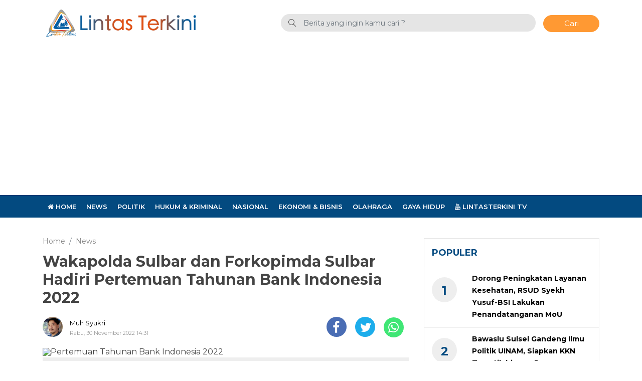

--- FILE ---
content_type: text/html; charset=UTF-8
request_url: https://lintasterkini.com/30/11/2022/wakapolda-sulbar-dan-forkopimda-sulbar-hadiri-pertemuan-tahunan-bank-indonesia-2022.html
body_size: 10243
content:
<!DOCTYPE html>
<html xmlns="http://www.w3.org/1999/xhtml" lang="id" xml:lang="id">

<head>
    <title>Wakapolda Sulbar dan Forkopimda Sulbar Hadiri Pertemuan Tahunan Bank Indonesia 2022 </title>
    <meta charset="utf-8">
    <meta name="viewport" content="width=device-width, initial-scale=1.0, shrink-to-fit=no">
    <meta http-equiv="X-UA-Compatible" content="IE=edge">
    <meta name="robots" content="index, follow" />
    <meta name="googlebot-news" content="index,follow" />
    <meta name="googlebot" content="index,follow" />
    <meta name="yahoobot" content="index,follow" />
    <meta name="title" content="Wakapolda Sulbar dan Forkopimda Sulbar Hadiri Pertemuan Tahunan Bank Indonesia 2022 " />
    <meta name="author" content="Lintasterkini" lang="id">
    <meta name="news_keywords" content="bank, bank bi, sulbar" />
<meta name="keywords" content="bank, bank bi, sulbar" itemprop="keywords" />
<meta name="pubdate" content="2022-11-30T14:31:10+08:00" itemprop="datePublished" />
<meta content="2022-11-30T14:31:10+08:00" itemprop="dateCreated" />
<meta name='robots' content='index, follow, max-image-preview:large' />

	<meta name="description" content="MAMUJU - Wakapolda Sulbar Brigjen R Umar Faroq menghadiri pertemuan Tahunan Bank Indonesia 2022 bersama segenap Forkopimda Provinsi Sulawesi Barat, Rabu" />
	<link rel="canonical" href="https://lintasterkini.com/30/11/2022/wakapolda-sulbar-dan-forkopimda-sulbar-hadiri-pertemuan-tahunan-bank-indonesia-2022.html" />
	<meta property="og:locale" content="id_ID" />
	<meta property="og:type" content="article" />
	<meta property="og:title" content="Wakapolda Sulbar dan Forkopimda Sulbar Hadiri Pertemuan Tahunan Bank Indonesia 2022 " />
	<meta property="og:description" content="MAMUJU - Wakapolda Sulbar Brigjen R Umar Faroq menghadiri pertemuan Tahunan Bank Indonesia 2022 bersama segenap Forkopimda Provinsi Sulawesi Barat, Rabu" />
	<meta property="og:url" content="https://lintasterkini.com/30/11/2022/wakapolda-sulbar-dan-forkopimda-sulbar-hadiri-pertemuan-tahunan-bank-indonesia-2022.html" />
	<meta property="og:site_name" content="Lintas Terkini" />
	<meta property="article:publisher" content="https://www.facebook.com/LintasTerkiniNews" />
	<meta property="article:published_time" content="2022-11-30T06:31:10+00:00" />
	<meta property="og:image" content="https://cdn.lintasterkini.com/imageresize/assets/media/upload/2022/11/WhatsApp-Image-2022-11-30-at-11.59.07.jpeg_facebook_true" />
	<meta property="og:image:width" content="1504" />
	<meta property="og:image:height" content="1000" />
	<meta property="og:image:type" content="image/jpeg" />
	<meta name="author" content="Muh Syukri" />
	<meta name="twitter:card" content="summary_large_image" />
	<meta name="twitter:creator" content="@lintasterkini" />
	<meta name="twitter:site" content="@lintasterkini" />
	<meta name="twitter:label1" content="Ditulis oleh" />
	<meta name="twitter:data1" content="Muh Syukri" />
	<meta name="twitter:label2" content="Estimasi waktu membaca" />
	<meta name="twitter:data2" content="2 menit" />
	<script type="application/ld+json" class="yoast-schema-graph">{"@context":"https://schema.org","@graph":[{"@type":"NewsArticle","@id":"https://lintasterkini.com/30/11/2022/wakapolda-sulbar-dan-forkopimda-sulbar-hadiri-pertemuan-tahunan-bank-indonesia-2022.html#article","isPartOf":{"@id":"https://lintasterkini.com/30/11/2022/wakapolda-sulbar-dan-forkopimda-sulbar-hadiri-pertemuan-tahunan-bank-indonesia-2022.html"},"author":{"name":"Muh Syukri","@id":"https://lintasterkini.com/#/schema/person/cc441e1bc13d4ccf0726928b47a78e19"},"headline":"Wakapolda Sulbar dan Forkopimda Sulbar Hadiri Pertemuan Tahunan Bank Indonesia 2022 ","datePublished":"2022-11-30T06:31:10+00:00","mainEntityOfPage":{"@id":"https://lintasterkini.com/30/11/2022/wakapolda-sulbar-dan-forkopimda-sulbar-hadiri-pertemuan-tahunan-bank-indonesia-2022.html"},"wordCount":232,"publisher":{"@id":"https://lintasterkini.com/#organization"},"image":{"@id":"https://lintasterkini.com/30/11/2022/wakapolda-sulbar-dan-forkopimda-sulbar-hadiri-pertemuan-tahunan-bank-indonesia-2022.html#primaryimage"},"thumbnailUrl":"https://lintasterkini.com/assets/media/upload/2022/11/WhatsApp-Image-2022-11-30-at-11.59.07.jpeg","keywords":["bank","bank bi","sulbar"],"articleSection":["News"],"inLanguage":"id"},{"@type":"WebPage","@id":"https://lintasterkini.com/30/11/2022/wakapolda-sulbar-dan-forkopimda-sulbar-hadiri-pertemuan-tahunan-bank-indonesia-2022.html","url":"https://lintasterkini.com/30/11/2022/wakapolda-sulbar-dan-forkopimda-sulbar-hadiri-pertemuan-tahunan-bank-indonesia-2022.html","name":"Wakapolda Sulbar dan Forkopimda Sulbar Hadiri Pertemuan Tahunan Bank Indonesia 2022 ","isPartOf":{"@id":"https://lintasterkini.com/#website"},"primaryImageOfPage":{"@id":"https://lintasterkini.com/30/11/2022/wakapolda-sulbar-dan-forkopimda-sulbar-hadiri-pertemuan-tahunan-bank-indonesia-2022.html#primaryimage"},"image":{"@id":"https://lintasterkini.com/30/11/2022/wakapolda-sulbar-dan-forkopimda-sulbar-hadiri-pertemuan-tahunan-bank-indonesia-2022.html#primaryimage"},"thumbnailUrl":"https://lintasterkini.com/assets/media/upload/2022/11/WhatsApp-Image-2022-11-30-at-11.59.07.jpeg","datePublished":"2022-11-30T06:31:10+00:00","description":"MAMUJU - Wakapolda Sulbar Brigjen R Umar Faroq menghadiri pertemuan Tahunan Bank Indonesia 2022 bersama segenap Forkopimda Provinsi Sulawesi Barat, Rabu","breadcrumb":{"@id":"https://lintasterkini.com/30/11/2022/wakapolda-sulbar-dan-forkopimda-sulbar-hadiri-pertemuan-tahunan-bank-indonesia-2022.html#breadcrumb"},"inLanguage":"id","potentialAction":[{"@type":"ReadAction","target":["https://lintasterkini.com/30/11/2022/wakapolda-sulbar-dan-forkopimda-sulbar-hadiri-pertemuan-tahunan-bank-indonesia-2022.html"]}]},{"@type":"ImageObject","inLanguage":"id","@id":"https://lintasterkini.com/30/11/2022/wakapolda-sulbar-dan-forkopimda-sulbar-hadiri-pertemuan-tahunan-bank-indonesia-2022.html#primaryimage","url":"https://lintasterkini.com/assets/media/upload/2022/11/WhatsApp-Image-2022-11-30-at-11.59.07.jpeg","contentUrl":"https://lintasterkini.com/assets/media/upload/2022/11/WhatsApp-Image-2022-11-30-at-11.59.07.jpeg","width":1504,"height":1000,"caption":"Pertemuan Tahunan Bank Indonesia 2022"},{"@type":"BreadcrumbList","@id":"https://lintasterkini.com/30/11/2022/wakapolda-sulbar-dan-forkopimda-sulbar-hadiri-pertemuan-tahunan-bank-indonesia-2022.html#breadcrumb","itemListElement":[{"@type":"ListItem","position":1,"name":"Beranda","item":"https://lintasterkini.com/"},{"@type":"ListItem","position":2,"name":"Wakapolda Sulbar dan Forkopimda Sulbar Hadiri Pertemuan Tahunan Bank Indonesia 2022 "}]},{"@type":"WebSite","@id":"https://lintasterkini.com/#website","url":"https://lintasterkini.com/","name":"Lintas Terkini","description":"Membuka Wajah Dunia","publisher":{"@id":"https://lintasterkini.com/#organization"},"potentialAction":[{"@type":"SearchAction","target":{"@type":"EntryPoint","urlTemplate":"https://lintasterkini.com/?s={search_term_string}"},"query-input":{"@type":"PropertyValueSpecification","valueRequired":true,"valueName":"search_term_string"}}],"inLanguage":"id"},{"@type":"Organization","@id":"https://lintasterkini.com/#organization","name":"Lintasterkini","url":"https://lintasterkini.com/","logo":{"@type":"ImageObject","inLanguage":"id","@id":"https://lintasterkini.com/#/schema/logo/image/","url":"https://lintasterkini.com/assets/media/upload/2021/01/512.png","contentUrl":"https://lintasterkini.com/assets/media/upload/2021/01/512.png","width":512,"height":512,"caption":"Lintasterkini"},"image":{"@id":"https://lintasterkini.com/#/schema/logo/image/"},"sameAs":["https://www.facebook.com/LintasTerkiniNews","https://x.com/lintasterkini","https://www.instagram.com/lintasterkini/","https://www.youtube.com/channel/UCW5gL0cO5ewu3jLyvOUYAYg"]},{"@type":"Person","@id":"https://lintasterkini.com/#/schema/person/cc441e1bc13d4ccf0726928b47a78e19","name":"Muh Syukri","image":{"@type":"ImageObject","inLanguage":"id","@id":"https://lintasterkini.com/#/schema/person/image/","url":"https://secure.gravatar.com/avatar/16d1fab41a69787b345121b6f50efbae18e02696bac431693542f6b2a980618d?s=96&d=mm&r=g","contentUrl":"https://secure.gravatar.com/avatar/16d1fab41a69787b345121b6f50efbae18e02696bac431693542f6b2a980618d?s=96&d=mm&r=g","caption":"Muh Syukri"},"sameAs":["http://lintasterkini.com"],"url":"https://lintasterkini.com/author/erwin"}]}</script>


<style id='wp-img-auto-sizes-contain-inline-css' type='text/css'>
img:is([sizes=auto i],[sizes^="auto," i]){contain-intrinsic-size:3000px 1500px}
/*# sourceURL=wp-img-auto-sizes-contain-inline-css */
</style>

<style id='classic-theme-styles-inline-css' type='text/css'>
/*! This file is auto-generated */
.wp-block-button__link{color:#fff;background-color:#32373c;border-radius:9999px;box-shadow:none;text-decoration:none;padding:calc(.667em + 2px) calc(1.333em + 2px);font-size:1.125em}.wp-block-file__button{background:#32373c;color:#fff;text-decoration:none}
/*# sourceURL=/wp-includes/css/classic-themes.min.css */
</style>
<link rel="amphtml" href="https://lintasterkini.com/30/11/2022/wakapolda-sulbar-dan-forkopimda-sulbar-hadiri-pertemuan-tahunan-bank-indonesia-2022.html/amp">
<script type="application/ld+json">
{"@context":"https:\/\/schema.org","@type":"NewsArticle","headline":"Wakapolda Sulbar dan Forkopimda Sulbar Hadiri Pertemuan Tahunan Bank Indonesia 2022\u00a0","datePublished":"2022-11-30T14:31:10+08:00","dateModified":"2022-11-30T14:31:10+08:00","mainEntityOfPage":{"@type":"WebPage","@id":"https:\/\/lintasterkini.com\/30\/11\/2022\/wakapolda-sulbar-dan-forkopimda-sulbar-hadiri-pertemuan-tahunan-bank-indonesia-2022.html"},"description":"","image":{"@type":"ImageObject","url":"https:\/\/cdn.lintasterkini.com\/imageresize\/assets\/media\/upload\/2022\/11\/WhatsApp-Image-2022-11-30-at-11.59.07.jpeg&width=640&height=360","width":null,"height":null},"author":{"@type":"Person","name":"Muh Syukri"},"publisher":{"@type":"Organization","name":"Lintasterkini","logo":{"@type":"ImageObject","url":"https:\/\/cdn.lintasterkini.com\/images\/default.jpg","width":800,"height":600}}}
</script>
    <link rel="alternate" type="application/rss+xml" title="Lintasterkini" href="https://lintasterkini.com/feed" hreflang="id-id" />
    <meta name="geo.placename" content="Indonesia">
    <meta name="geo.region" content="ID-SN">
    <meta name="geo.country" content="id">
    <meta name="language" content="id">
    <meta name="apple-mobile-web-app-capable" content="yes">
    <link rel="apple-touch-icon" href="https://cdn.lintasterkini.com//images/logo__bm.png?v=1.0.0">
    <link rel="android-touch-icon" href="https://cdn.lintasterkini.com//images/logo__bm.png?v=1.0.0" />
    <link rel="shortcut icon" href="https://cdn.lintasterkini.com/images/logo__bm.png?v=1.0.0">
    <link rel="shortcut icon" href="https://cdn.lintasterkini.com/images/ico/favicon.ico" type="image/x-icon" />
    <link rel="dns-prefetch" href="https://cdnjs.cloudflare.com" />
    <link rel="dns-prefetch" href="https://connect.facebook.net" />
    <link rel="dns-prefetch" href="https://www.google-analytics.com" />
    <link rel="dns-prefetch" href="https://www.googletagmanager.com" />
    <link rel="dns-prefetch" href="https://www.googleadservices.com" />
    <link rel="dns-prefetch" href="https://www.facebook.com" />
    <link rel="dns-prefetch" href="https://web.facebook.com" />
    <link rel="dns-prefetch" href="https://staticxx.facebook.com" />
    <link rel="dns-prefetch" href="https://connect.facebook.net" />
    <link rel="dns-prefetch" href="https://cdn.lintasterkini.com/" />
    <link rel="preload" href="https://cdn.lintasterkini.com/assets/desktop/css/styles.css?v=1.0.5" as="style" onload="this.rel='stylesheet'">
    <link rel="preload" href="https://cdn.lintasterkini.com/assets/desktop/bootstrap/css/bootstrap.min.css" as="style" onload="this.rel='stylesheet'">
    <link rel="preload" href="https://lintasterkini.com/assets/fonts/font-awesome.min.css" as="style" onload="this.rel='stylesheet'">
    <link rel="preload" href="https://lintasterkini.com/assets/fonts/simple-line-icons.min.css" as="style" onload="this.rel='stylesheet'">
    <link rel="preload" href="https://lintasterkini.com/assets/fonts/Simple-Line-Icons.woff2?v=2.4.0" as="font" type="font/woff2" crossorigin>
    <link rel="preload" href="https://lintasterkini.com/assets/fonts/fontawesome-webfont.woff2?v=4.7.0" as="font" type="font/woff2" crossorigin>
    <link rel="preconnect" href="https://www.facebook.com" />
    <link rel="preconnect" href="https://web.facebook.com" />
    <link rel="preconnect" href="https://staticxx.facebook.com" />
    <link rel="preconnect" href="https://connect.facebook.net" />
    <meta name="theme-color" content="#a20e06">
    <meta name="msapplication-TileColor" content="#a20e06">
    <meta name="msapplication-TileImage" content="/mstile-144x144.png">
    <link rel="manifest" href="/manifest.json">
    <link rel="mask-icon" href="/safari-pinned-tab.svg" color="#a20e06">
    <link rel="manifest" href="https://lintasterkini.com/manifest.json" />

    <link rel="stylesheet" href="https://cdn.lintasterkini.com/assets/desktop/bootstrap/css/bootstrap.min.css">
    <link rel="stylesheet" href="https://fonts.googleapis.com/css?family=Montserrat:300,400,500,600,700,800,900">
    <link rel="stylesheet" href="https://lintasterkini.com/assets/fonts/font-awesome.min.css">
    <link rel="stylesheet" href="https://lintasterkini.com/assets/fonts/simple-line-icons.min.css">
    <link rel="stylesheet" href="https://cdn.lintasterkini.com/assets/desktop/css/styles.css?v=1.0.5">
        <!-- Global site tag (gtag.js) - Google Analytics -->
    <script async src="https://www.googletagmanager.com/gtag/js?id=UA-74302322-1"></script>
    <script>
        window.dataLayer = window.dataLayer || [];

        function gtag() {
            dataLayer.push(arguments);
        }
        gtag('js', new Date());

        gtag('config', 'UA-74302322-1');
    </script>

    <script async src="https://pagead2.googlesyndication.com/pagead/js/adsbygoogle.js?client=ca-pub-2636779028901808" crossorigin="anonymous"></script>

    <!-- S:MGID -->
     <script src="https://jsc.mgid.com/site/685267.js" async> </script> 
    <!-- E:MGID -->

</head>

<body>
    <div class="progress">
        <div class="progress-bar" aria-valuenow="0" aria-valuemax="100"></div>
    </div>
    <header>
        <div class="container">
            <div class="head-top">
                <div class="row align-items-center">
                    <div class="col-5">
                        <div class="logo-head"><a href="https://lintasterkini.com/" title="Home"><img class="img-fluid" alt="Logo Lintasterkini" src="https://cdn.lintasterkini.com/assets/desktop/img/lintas-terkini-logo.png"></a></div>
                    </div>
                    <div class="col-7">
                        <form class="form-search" action="https://lintasterkini.com/">
                            <i class="icon-magnifier"></i>
                                                        <input class="form-control text-search" name="s" type="text" value="" placeholder="Berita yang ingin kamu cari ?"><button class="btn btn-danger btn-sm" type="submit">Cari</button>
                        </form>
                    </div>
                </div>
            </div>
        </div>
        <div class="head-bottom mt-3">
            <div class="container">
                                <ul class="nav menu-nofixed">
                    <li class="nav-item"><a href="https://lintasterkini.com/" target="_blank" title="Home"><i class="fa fa-home"></i> Home</a></li>
                                            <li class="nav-item"><a href="https://lintasterkini.com/kategori/news" title="News">News</a></li>
                                            <li class="nav-item"><a href="https://lintasterkini.com/kategori/politik" title="Politik">Politik</a></li>
                                            <li class="nav-item"><a href="https://lintasterkini.com/kategori/hukum-kriminal" title="Hukum &amp;amp; Kriminal">Hukum &amp; Kriminal</a></li>
                                            <li class="nav-item"><a href="https://lintasterkini.com/kategori/nasional" title="Nasional">Nasional</a></li>
                                            <li class="nav-item"><a href="https://lintasterkini.com/kategori/ekonomi-bisnis" title="Ekonomi &amp;amp; Bisnis">Ekonomi &amp; Bisnis</a></li>
                                            <li class="nav-item"><a href="https://lintasterkini.com/kategori/olahraga" title="Olahraga">Olahraga</a></li>
                                            <li class="nav-item"><a href="https://lintasterkini.com/kategori/gaya-hidup" title="Gaya Hidup">Gaya Hidup</a></li>
                                        <li class="nav-item"><a href="https://www.youtube.com/@LintasTerkini" target="_blank" title="Youtube Lintas Terkini"><i class="fa fa-youtube"></i> LintasTerkini TV</a></li>
                </ul>
            </div>
        </div>
        <div class="p-2 menu-fixed nav-up">
            <div class="container">
                <div class="row align-items-center">
                    <div class="col-1"><a href="https://lintasterkini.com/" title="Home"><img alt="Logo Small Lintasterkini" src="https://cdn.lintasterkini.com/assets/desktop/img/lt-logo-only.png" height="30px"></a></div>
                    <div class="col-11">
                        <ul class="nav menu-nofixed">
                                                            <li class="nav-item"><a href="https://lintasterkini.com/kategori/news" title="News">News</a></li>
                                                            <li class="nav-item"><a href="https://lintasterkini.com/kategori/politik" title="Politik">Politik</a></li>
                                                            <li class="nav-item"><a href="https://lintasterkini.com/kategori/hukum-kriminal" title="Hukum &amp;amp; Kriminal">Hukum &amp; Kriminal</a></li>
                                                            <li class="nav-item"><a href="https://lintasterkini.com/kategori/nasional" title="Nasional">Nasional</a></li>
                                                            <li class="nav-item"><a href="https://lintasterkini.com/kategori/ekonomi-bisnis" title="Ekonomi &amp;amp; Bisnis">Ekonomi &amp; Bisnis</a></li>
                                                            <li class="nav-item"><a href="https://lintasterkini.com/kategori/olahraga" title="Olahraga">Olahraga</a></li>
                                                            <li class="nav-item"><a href="https://lintasterkini.com/kategori/gaya-hidup" title="Gaya Hidup">Gaya Hidup</a></li>
                                                        <li class="nav-item"><a href="https://www.youtube.com/@LintasTerkini" target="_blank" title="Youtube Lintas Terkini"><i class="fa fa-youtube"></i> LintasTerkini TV</a></li>
                        </ul>
                    </div>
                </div>
            </div>
        </div>
    </header>
    <div class="wrapper text-center"><!--
<a href="https://dprd.makassar.go.id/" target="_blank" title="DPRD Kota Makassar"><img decoding="async" src="https://lintasterkini.com/assets/media/upload/2024/06/dprdmks_2024_include.jpg" style="width: 728px;"></a>
--></div><meta property="fb:app_id" content="287468152714173" />
<div id="main">
    <input type="hidden" id="link-url" value="https://lintasterkini.com/30/11/2022/wakapolda-sulbar-dan-forkopimda-sulbar-hadiri-pertemuan-tahunan-bank-indonesia-2022.html" />
    <input type="hidden" id="link-title" value="Wakapolda Sulbar dan Forkopimda Sulbar Hadiri Pertemuan Tahunan Bank Indonesia 2022 " />
    <div class="container">
        <div class="row">
            <div class="col-8">
                <div class="content-article hentry">
                    <ol class="breadcrumb" itemscope itemtype="http://schema.org/BreadcrumbList">
                                                <li class="breadcrumb-item" itemprop="itemListElement" itemscope itemtype="http://schema.org/ListItem">
                            <a itemtype="http://schema.org/Thing" itemprop="item" title="Home" href="https://lintasterkini.com/">
                                <span itemprop="name">Home</span>
                            </a>
                            <meta itemprop="position" content="1" />
                        </li>
                                                    <li class="breadcrumb-item" itemprop="itemListElement" itemscope itemtype="http://schema.org/ListItem">
                                <a itemtype="http://schema.org/Thing" itemprop="item" href="https://lintasterkini.com/kategori/news" title="News">
                                    <span itemprop="name">News</span>
                                </a>
                                <meta itemprop="position" content="2" />
                            </li>
                                            </ol>
                                        <h1 class="entry-title">Wakapolda Sulbar dan Forkopimda Sulbar Hadiri Pertemuan Tahunan Bank Indonesia 2022 </h1>
                    <div class="author d-inline-block">
                        <a class="avatar-image" href="https://lintasterkini.com/author/erwin" title="Muh Syukri"><img src="https://secure.gravatar.com/avatar/16d1fab41a69787b345121b6f50efbae18e02696bac431693542f6b2a980618d?s=96&d=mm&r=g" alt="Muh Syukri"></a>
                        <div class="author-name-date"><span class="author-name"><a href="https://lintasterkini.com/author/erwin" title="Muh Syukri">Muh Syukri<br></a></span>
                            <p class="date">Rabu, 30 November 2022 14:31</p>
                        </div>
                    </div>
                    <div class="share-content d-inline-block">
                        <ul class="list-unstyled">
                            <li class="share share-facebook"><a href="#"><i class="fa fa-facebook"></i></a></li>
                            <li class="share share-twitter"><a href="#"><i class="fa fa-twitter"></i></a></li>
                            <li class="share share-whatsapp"><a href="#"><i class="fa fa-whatsapp"></i></a></li>
                        </ul>
                    </div>
                                            <figure class="figure"><img class="img-fluid figure-img" src="https://cdn.lintasterkini.com/imageresize/assets/media/upload/2022/11/WhatsApp-Image-2022-11-30-at-11.59.07.jpeg&width=640&height=360" alt="Pertemuan Tahunan Bank Indonesia 2022">
                            <figcaption class="figure-caption">Pertemuan Tahunan Bank Indonesia 2022</figcaption>
                        </figure>
                                        <div class="article entry-content">
                        <p><strong>MAMUJU</strong> &#8211; Wakapolda Sulbar Brigjen R Umar Faroq menghadiri pertemuan Tahunan Bank Indonesia 2022 bersama segenap Forkopimda Provinsi Sulawesi Barat, Rabu (30/11/2022). Kegiatan diselenggarakan Bank Indonesia Perwakilan Sulawesi Barat di Ballroom Maleo Hotel Mamuju.</p>
<p>Acara dengan tema &#8220;sinergi dan inovasi memperkuat ketahanan dan kebangkitan menuju Indonesia Maju” tersebut dihadiri Presiden RI di JCC Jakarta dan dipimpin Gubernur BI secara virtual.</p>
<p>Pertemuan Tahunan Bank Indonesia yang dipimpin Deputi Kepala Perwakilan Bank Indonesia Provinsi Sulbar tersebut terselenggara dengan baik dengan partisipasi dan dukungan pengamanan dari Polda Sulbar dan Polresta Mamuju yang turut serta mengamankan kegiatan dan lancarnya arus lalu lintas di depan Hotel Maleo.</p>
<div class="baca-juga"><p class="head">Baca Juga :</p><ul class="list-unstyled"><li class="link-bacajuga"><a title="Ada 5000-an kasus TBC di Sulbar" href="https://lintasterkini.com/05/11/2025/ada-5000-an-kasus-tbc-di-sulbar.html">Ada 5000-an kasus TBC di Sulbar</a></li><li class="link-bacajuga"><a title="Pengalaman Ber Bank Tanpa Harus ke Bank Sangat Menyenangkan" href="https://lintasterkini.com/02/10/2025/pengalaman-ber-bank-tanpa-harus-ke-bank-sangat-menyenangkan.html">Pengalaman Ber Bank Tanpa Harus ke Bank Sangat Menyenangkan</a></li><li class="link-bacajuga"><a title="Libur Natal dan Tahun Baru, BI Sediakan Rp3,2 triliun Uang Tunai" href="https://lintasterkini.com/11/12/2023/libur-natal-dan-tahun-baru-bi-sediakan-rp32-triliun-uang-tunai.html">Libur Natal dan Tahun Baru, BI Sediakan Rp3,2 triliun Uang Tunai</a></li></ul></div><p>Penandatanganan kerjasama yang dilaksanakan dalam rangkaian acara diantaranya yaitu penandatanganan MoU Kerjasama Antar Daerah (KAD) dan MoU beasiswa dan penyerahan bibit cabai kepada 8 SMK serta terselenggara pasar murah yang diramaikan UMKM yang ada di Mamuju.</p>
<p>Sinergitas Polda Sulbar dengan Forkopimda Sulbar serta peran serta Perwakilan Bank Indonesia Provinsi Sulawesi Barat senantiasa dijaga secara bahu membahu menjaga kamtibmas yang aman dan kondusif. Yakni juga dengan kepedulian dan partisipasi aktif dukungan masyarakat untuk mengendalikan inflasi mewujudkan Sulawesi Barat yang aman dan sejahtera.</p>
<p>Wakapolda Sulbar Brigjen R Umar Faroq dalam kesempatan ini menyampaikan bahwa pengendalian inflasi di wilayah Sulawesi Barat senantiasa terintegrasi dengan baik seluruh stakeholder terkait dengan pembentukan peraturan &#8211; peraturan daerah yang bisa menarik pendapatan asli daerah untuk meningkatkan kesejahteraan masyarakat Sulbar khususnya. (*)</p>
                                                
                    </div>
                                            <div class="tag-list">
                            <ul class="list-unstyled">
                                <li><a title="bank" href="https://lintasterkini.com/topik/bank">#bank</a></li><li><a title="bank bi" href="https://lintasterkini.com/topik/bank-bi">#bank bi</a></li><li><a title="sulbar" href="https://lintasterkini.com/topik/sulbar">#sulbar</a></li>                            </ul>
                        </div>
                                        <div class="comment wrapper">
                        <div class="name">
                            <p><i class="icon-bubble"></i>&nbsp;Komentar</p>
                        </div>
                        <div class="w-100">
                            <div id="fb-root"></div>
                            <script async defer crossorigin="anonymous" src="https://connect.facebook.net/id_ID/sdk.js#xfbml=1&version=v8.0&appId=287468152714173&autoLogAppEvents=1" nonce="349jIz9V"></script>
                            <div class="fb-comments" data-width="100%" data-href="https://lintasterkini.com/30/11/2022/wakapolda-sulbar-dan-forkopimda-sulbar-hadiri-pertemuan-tahunan-bank-indonesia-2022.html" data-numposts="7" style="margin-top:15px;" data-width="100%"></div>
                            <style>
                                .fb_iframe_widget_fluid_desktop iframe {
                                    width: 100% !important;
                                }
                            </style>
                        </div>
                    </div>
                    <div class="wrapper mt-4">
    <div class="name">
        <p><i class="icon-list"></i>&nbsp;Terbaru</p>
    </div>
            <div class="item-terbaru">
            <div class="fl-group">
                <div class="fl-left thumbnail">
                    <a href="https://lintasterkini.com/27/01/2026/bawaslu-sulsel-gandeng-ilmu-politik-uinam-siapkan-kkn-tematik-hingga-program-bawaslu-mengajar.html" title="Bawaslu Sulsel Gandeng Ilmu Politik UINAM, Siapkan KKN Tematik hingga Program Bawaslu Mengajar">
                        <img alt="Bawaslu Sulsel Gandeng Ilmu Politik UINAM, Siapkan KKN Tematik hingga Program Bawaslu Mengajar" class="lazyload" src="https://cdn.lintasterkini.com/images/default-feed-dekstop.jpg" data-src="https://cdn.lintasterkini.com/imageresize/assets/media/upload/2026/01/9749e9e6-1f2b-45ed-a150-494074d616a3.jpeg&width=200&height=112">
                    </a>
                </div>
                <div class="fl-left options">
                    <div class="category-date">
                        <a href="https://lintasterkini.com/kategori/news" title="News">News</a><span class="date ml-2">27 Januari 2026 14:19</span>
                    </div>
                    <a class="title" href="https://lintasterkini.com/27/01/2026/bawaslu-sulsel-gandeng-ilmu-politik-uinam-siapkan-kkn-tematik-hingga-program-bawaslu-mengajar.html" title="Bawaslu Sulsel Gandeng Ilmu Politik UINAM, Siapkan KKN Tematik hingga Program Bawaslu Mengajar">Bawaslu Sulsel Gandeng Ilmu Politik UINAM, Siapkan KKN Tematik hingga Program Bawaslu Mengajar</a>
                    <div class="description">GOWA — Badan Pengawas Pemilihan Umum (Bawaslu) Provinsi Sulawesi Selatan terus memperkuat pengawasan partisipatif dengan menggandeng dunia akademik....</div>
                </div>
            </div>
        </div>
            <div class="item-terbaru">
            <div class="fl-group">
                <div class="fl-left thumbnail">
                    <a href="https://lintasterkini.com/27/01/2026/dorong-peningkatan-layanan-kesehatan-rsud-syekh-yusuf-bsi-lakukan-penandatanganan-mou.html" title="Dorong Peningkatan Layanan Kesehatan, RSUD Syekh Yusuf-BSI Lakukan Penandatanganan MoU">
                        <img alt="Dorong Peningkatan Layanan Kesehatan, RSUD Syekh Yusuf-BSI Lakukan Penandatanganan MoU" class="lazyload" src="https://cdn.lintasterkini.com/images/default-feed-dekstop.jpg" data-src="https://cdn.lintasterkini.com/imageresize/assets/media/upload/2026/01/IMG-20260127-WA0009.jpg&width=200&height=112">
                    </a>
                </div>
                <div class="fl-left options">
                    <div class="category-date">
                        <a href="https://lintasterkini.com/kategori/pemerintahan" title="Pemerintahan">Pemerintahan</a><span class="date ml-2">27 Januari 2026 07:31</span>
                    </div>
                    <a class="title" href="https://lintasterkini.com/27/01/2026/dorong-peningkatan-layanan-kesehatan-rsud-syekh-yusuf-bsi-lakukan-penandatanganan-mou.html" title="Dorong Peningkatan Layanan Kesehatan, RSUD Syekh Yusuf-BSI Lakukan Penandatanganan MoU">Dorong Peningkatan Layanan Kesehatan, RSUD Syekh Yusuf-BSI Lakukan Penandatanganan MoU</a>
                    <div class="description">GOWA &#8211; Pemerintah Kabupaten (Pemkab) Gowa terus mendorong peningkatan kualitas layanan kesehatan melalui penguatan kerja sama strategis. Hal ini...</div>
                </div>
            </div>
        </div>
            <div class="item-terbaru">
            <div class="fl-group">
                <div class="fl-left thumbnail">
                    <a href="https://lintasterkini.com/26/01/2026/vasaka-hotel-makassar-hadirkan-promo-spesial-januari-menginap-nyaman-dengan-harga-lebih-hemat.html" title="Vasaka Hotel Makassar Hadirkan Promo Spesial Januari Menginap Nyaman dengan Harga Lebih Hemat&nbsp;">
                        <img alt="Vasaka Hotel Makassar Hadirkan Promo Spesial Januari Menginap Nyaman dengan Harga Lebih Hemat&nbsp;" class="lazyload" src="https://cdn.lintasterkini.com/images/default-feed-dekstop.jpg" data-src="https://cdn.lintasterkini.com/imageresize/assets/media/upload/2026/01/IMG-20260126-WA0070.jpg&width=200&height=112">
                    </a>
                </div>
                <div class="fl-left options">
                    <div class="category-date">
                        <a href="https://lintasterkini.com/kategori/ekonomi-bisnis" title="Ekonomi &amp;amp; Bisnis">Ekonomi &amp; Bisnis</a><span class="date ml-2">26 Januari 2026 22:37</span>
                    </div>
                    <a class="title" href="https://lintasterkini.com/26/01/2026/vasaka-hotel-makassar-hadirkan-promo-spesial-januari-menginap-nyaman-dengan-harga-lebih-hemat.html" title="Vasaka Hotel Makassar Hadirkan Promo Spesial Januari Menginap Nyaman dengan Harga Lebih Hemat&nbsp;">Vasaka Hotel Makassar Hadirkan Promo Spesial Januari Menginap Nyaman dengan Harga Lebih Hemat </a>
                    <div class="description">MAKASSAR&#8211; Mengawali tahun 2026, Vasaka Hotel Makassar menghadirkan Promo Spesial Januari, yaitu penawaran harga kamar istimewa dengan harga terj...</div>
                </div>
            </div>
        </div>
            <div class="item-terbaru">
            <div class="fl-group">
                <div class="fl-left thumbnail">
                    <a href="https://lintasterkini.com/26/01/2026/laba-melampaui-target-spjm-canangkan-ekspansi-bisnis-di-2026.html" title="Laba Melampaui Target, SPJM Canangkan Ekspansi Bisnis di 2026">
                        <img alt="Laba Melampaui Target, SPJM Canangkan Ekspansi Bisnis di 2026" class="lazyload" src="https://cdn.lintasterkini.com/images/default-feed-dekstop.jpg" data-src="https://cdn.lintasterkini.com/imageresize/assets/media/upload/2026/01/IMG-20260126-WA0061.jpg&width=200&height=112">
                    </a>
                </div>
                <div class="fl-left options">
                    <div class="category-date">
                        <a href="https://lintasterkini.com/kategori/ekonomi-bisnis" title="Ekonomi &amp;amp; Bisnis">Ekonomi &amp; Bisnis</a><span class="date ml-2">26 Januari 2026 18:45</span>
                    </div>
                    <a class="title" href="https://lintasterkini.com/26/01/2026/laba-melampaui-target-spjm-canangkan-ekspansi-bisnis-di-2026.html" title="Laba Melampaui Target, SPJM Canangkan Ekspansi Bisnis di 2026">Laba Melampaui Target, SPJM Canangkan Ekspansi Bisnis di 2026</a>
                    <div class="description">MAKASSAR – PT Pelindo Jasa Maritim (SPJM) sebagai salah satu subholding PT Pelabuhan Indonesia (Persero) yang bergerak di bidang Marine, Equipment, ...</div>
                </div>
            </div>
        </div>
        <div class="text-center p-2">
        <a href="https://lintasterkini.com/indeks" title="indeks berita" class="w-100 btn btn-primary btn-sm btn-indeks" role="button">Indeks Berita</a>
    </div>
</div>                </div>
            </div>
            <div class="col-4">
                <div class="wrapper mt-0 text-center">
                                    </div>
                <div class="wrapper mt-3">
                    <div class="box-1">
    <div class="name"><a title="" href="https://lintasterkini.com/topik/kapolda-di-hotel-singgasana"></a></div>
        <ul>
</div>                </div>
                <div class="wrapper text-center">
                                    </div>
                <div class="wrapper">
                    <div class="popular-box"><div class="name">Populer</div>
    <ul class="list-unstyled list-popular">
                <li><span class="numbered">1</span>
            <div class="options">
                <h5><a href="https://lintasterkini.com/27/01/2026/dorong-peningkatan-layanan-kesehatan-rsud-syekh-yusuf-bsi-lakukan-penandatanganan-mou.html" title="Dorong Peningkatan Layanan Kesehatan, RSUD Syekh Yusuf-BSI Lakukan Penandatanganan MoU">Dorong Peningkatan Layanan Kesehatan, RSUD Syekh Yusuf-BSI Lakukan Penandatanganan MoU</a></h5>
            </div>
        </li>
                <li><span class="numbered">2</span>
            <div class="options">
                <h5><a href="https://lintasterkini.com/27/01/2026/bawaslu-sulsel-gandeng-ilmu-politik-uinam-siapkan-kkn-tematik-hingga-program-bawaslu-mengajar.html" title="Bawaslu Sulsel Gandeng Ilmu Politik UINAM, Siapkan KKN Tematik hingga Program Bawaslu Mengajar">Bawaslu Sulsel Gandeng Ilmu Politik UINAM, Siapkan KKN Tematik hingga Program Bawaslu Mengajar</a></h5>
            </div>
        </li>
            </ul>
</div>                </div>
                <div class="wrapper text-center">
                                    </div>
            </div>
        </div>
    </div>
</div>
</div>
<footer>
    <div class="container">
        <div class="row">
            <div class="col-6">
                <div class="footer-left">
                    <div><a href="https://lintasterkini.com/" title="home"><img alt="Logo Footer Lintasterkini" src="https://cdn.lintasterkini.com/assets/desktop/img/lt-main-logo.png"></a></div>
                    <ul class="list-unstyled list-link-footer">
                        <li><a title="Redaksi Lintasterkini" href="https://lintasterkini.com/redaksi/">Redaksi</a></li>
                        <li><a title="Tentang Lintasterkini" href="https://lintasterkini.com/tentang-kami/">Tentang Kami</a></li>
                        <li><a title="Pedoman Media Siber" href="https://lintasterkini.com/pedoman-media-cyber/">Pedoman Media Siber</a></li>
                        <li><a title="Kontak Lintasterkini" href="https://lintasterkini.com/kontak-kami/">Kontak Kami</a></li>
                        <li><a title="Disclaimer" href="https://lintasterkini.com/disclaimer/">Disclaimer</a></li>
                        <li><a title="Kebijakan Privasi" href="https://lintasterkini.com/privacy-policy/">Privacy Policy</a></li>
                    </ul>
                </div>
            </div>
            <div class="col">
                <div class="footer-right"><div class="name">Social Media</div>
                    <ul class="list-unstyled list-link-footer sosmed">
                        <li><a class="facebook" title="Facebook Lintasterkini" href="https://www.facebook.com/LintasTerkiniNews"><i class="fa fa-facebook-square"></i>&nbsp;Facebook<br></a></li>
                        <li><a class="instagram" title="Instagram Lintasterkini" href="https://instagram.com/lintasterkini"><i class="fa fa-instagram"></i>&nbsp;Instagram<br></a></li>
                        <li><a class="youtube" title="Channel youtube Lintasterkini" href="https://www.youtube.com/channel/UCW5gL0cO5ewu3jLyvOUYAYg"><i class="fa fa-youtube-square"></i>&nbsp;Youtube<br></a></li>
                        <li><a class="twitter" title="Twitter Lintasterkini" href="https://twitter.com/lintasterkini"><i class="fa fa-twitter-square"></i>&nbsp;Twitter<br></a></li>
                    </ul>
                </div>
            </div>
        </div>
        <div class="footer-copyright">
            <p>Copyright © 2026 SuryaLoe - <a href="https://lintasterkini.com/" title="Home Lintasterkini">Lintasterkini.com</a>&nbsp;All Rights Reserved</p>
        </div>
    </div>
</footer>
<script>
    var baseurl = "https://lintasterkini.com/";
</script>
<script src="https://cdn.lintasterkini.com/assets/desktop/js/jquery.min.js"></script>
<script src="https://cdn.lintasterkini.com/assets/desktop/bootstrap/js/bootstrap.min.js"></script>
<script src="https://cdn.lintasterkini.com/assets/plugins/lazyload/lazyload.min.js"></script>
<script src="https://cdn.lintasterkini.com/assets/desktop/js/controller.js?v=1.0.2"></script>
</body>

</html>

--- FILE ---
content_type: text/html; charset=utf-8
request_url: https://www.google.com/recaptcha/api2/aframe
body_size: 269
content:
<!DOCTYPE HTML><html><head><meta http-equiv="content-type" content="text/html; charset=UTF-8"></head><body><script nonce="NjLCSKzQO0BOMzPoKc4cxg">/** Anti-fraud and anti-abuse applications only. See google.com/recaptcha */ try{var clients={'sodar':'https://pagead2.googlesyndication.com/pagead/sodar?'};window.addEventListener("message",function(a){try{if(a.source===window.parent){var b=JSON.parse(a.data);var c=clients[b['id']];if(c){var d=document.createElement('img');d.src=c+b['params']+'&rc='+(localStorage.getItem("rc::a")?sessionStorage.getItem("rc::b"):"");window.document.body.appendChild(d);sessionStorage.setItem("rc::e",parseInt(sessionStorage.getItem("rc::e")||0)+1);localStorage.setItem("rc::h",'1769520861592');}}}catch(b){}});window.parent.postMessage("_grecaptcha_ready", "*");}catch(b){}</script></body></html>